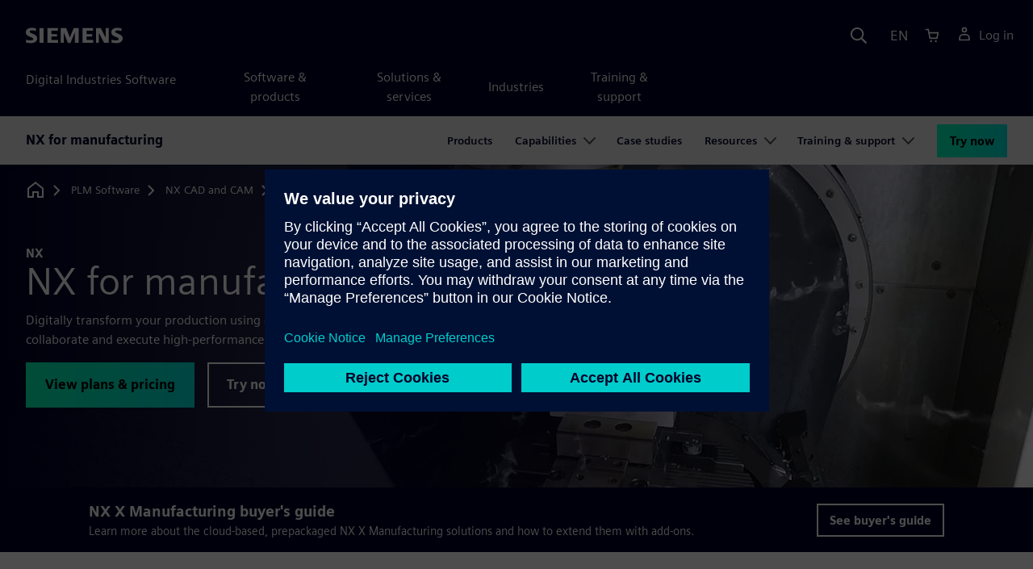

--- FILE ---
content_type: text/html
request_url: https://plm.sw.siemens.com/en-US/nx/manufacturing/
body_size: 11924
content:
<!doctype html>
<html lang="en">
    <head>
        
        <link rel="preconnect" href="https://static.sw.cdn.siemens.com" /><link rel="dns-prefetch" href="https://static.sw.cdn.siemens.com" /><link rel="preconnect" href="https://images.sw.cdn.siemens.com/" /><link rel="dns-prefetch" href="https://images.sw.cdn.siemens.com/" /><link rel="icon" type="image/svg+xml" href="/img/favicon.svg" /><link rel="alternate icon" href="/img/favicon.ico" /><link rel="stylesheet" href="/styles.css" /><link rel="canonical" href="https://plm.sw.siemens.com/en-US/nx/manufacturing/" /><link rel="alternate" href="https://plm.sw.siemens.com/en-US/nx/manufacturing/" hreflang="en" /><link rel="alternate" href="https://plm.sw.siemens.com/es-ES/nx/manufacturing/" hreflang="es" /><link rel="alternate" href="https://plm.sw.siemens.com/pl-PL/nx/manufacturing/" hreflang="pl" /><link rel="alternate" href="https://plm.sw.siemens.com/ja-JP/nx/manufacturing/" hreflang="ja" /><link rel="alternate" href="https://plm.sw.siemens.com/it-IT/nx/manufacturing/" hreflang="it" /><link rel="alternate" href="https://plm.sw.siemens.com/de-DE/nx/manufacturing/" hreflang="de" /><link rel="alternate" href="https://plm.sw.siemens.com/fr-FR/nx/manufacturing/" hreflang="fr" /><link rel="alternate" href="https://plm.sw.siemens.com/cs-CZ/nx/manufacturing/" hreflang="cs" /><link rel="alternate" href="https://plm.sw.siemens.com/zh-CN/nx/manufacturing/" hreflang="zh" /><link rel="alternate" href="https://plm.sw.siemens.com/ko-KR/nx/manufacturing/" hreflang="ko" /><link rel="alternate" href="https://plm.sw.siemens.com/en-US/nx/manufacturing/" hreflang="x-default" /><meta charSet="utf-8" /><meta http-equiv="x-ua-compatible" content="ie=edge" /><meta name="viewport" content="width=device-width, initial-scale=1, shrink-to-fit=no" /><meta name="description" content="Program CNC machine tools, control robots, drive 3D printers, monitor quality and more using one integrated software system for part manufacturing."><meta property="og:type" content="website"><meta property="og:url" content="https://plm.sw.siemens.com/en-US/nx/manufacturing/"><meta property="og:locale" content="en-US"><meta property="og:title" content="NX for manufacturing | Siemens Software"><meta property="og:description" content="Program CNC machine tools, control robots, drive 3D printers, monitor quality and more using one integrated software system for part manufacturing."><meta property="og:site_name" content="Siemens Digital Industries Software"><meta property="og:image" content="//images.ctfassets.net/17si5cpawjzf/1ZmSqSWMsjKlPglaH9Ovev/03f278e2a4bcf4cef044737caa7388e6/nx-manufacturing-3-og-1200x630.jpg"><meta name="twitter:card" content="summary_large_image"><meta name="twitter:site" content="Siemens Digital Industries Software"><meta name="twitter:title" content="NX for manufacturing | Siemens Software"><meta name="twitter:description" content="Program CNC machine tools, control robots, drive 3D printers, monitor quality and more using one integrated software system for part manufacturing."><meta name="twitter:image" content="https://images.ctfassets.net/17si5cpawjzf/26rRjpNKMURWKAJ28QA21A/04430c9a1cac47aa661aad04e274e26f/nx-manufacturing-3-tc-1200x600.jpg"><meta name="twitter:creator" content="@sw.siemens.com"><title>NX for manufacturing | Siemens Software</title>

        <link rel="preload" href="https://static.sw.cdn.siemens.com/digitalexperiences/search/1.x/searchHeaderVital.css" as="style" type="text/css" />
        <link rel="modulepreload" href="https://static.sw.cdn.siemens.com/disw/universal-components/1.x/web/index.js">
        <link rel="preload" href="https://static.sw.cdn.siemens.com/disw/disw-utils/1.x/disw-utils.min.js" as="script" type="text/javascript" />
        <!-- Search Header Styles -->
        <link rel='stylesheet' type="text/css" href='https://static.sw.cdn.siemens.com/digitalexperiences/search/1.x/searchHeaderVital.css'/>
        <!-- Load the universal components module -->  
        <script src="https://static.sw.cdn.siemens.com/disw/disw-utils/1.x/disw-utils.min.js"></script>
        <script>  
            window.disw.init({
                account: { authEnv: 'prod' },
                locales: "en-US,es-ES,pl-PL,ja-JP,it-IT,de-DE,fr-FR,cs-CZ,zh-CN,ko-KR".split(","),
                gtm: {gtmId: 'GTM-NLLSC63', pageId: '1YVGQRuLrNmhAD9tqZsixF'},
                country: { env: 'prod' }, 
                cart: { 
                    env: 'prod',
                    checkout: { enabled: 'true' }, 
                },
                chat: { env: 'prod', pageId: '1YVGQRuLrNmhAD9tqZsixF' },
                localizations: {env: 'prod' },
                context: {
                  pageId: '1YVGQRuLrNmhAD9tqZsixF',
                  site:'plm',
                  slug:'local-nav-plm-nx-for-manufacturing',
                }
            });
        </script>

        <script src="https://static.sw.cdn.siemens.com/disw/universal-components/1.x/web/index.js"></script>
        

        
        
        <script type="module">window.universalComponents.init(["disw-header-v2","disw-footer","disw-local-nav","disw-video","related-resources","disw-live-chat"]);</script>
        
<script type="application/ld+json">
    {
        "@context": "https://schema.org",
        "@type": "BreadcrumbList",
        "itemListElement": [
            
                {
                    "@type": "ListItem",
                    "position": 1,
                    "item": {
                        "name": "PLM Software",
                        "@id": "/en-US/"
                    }
                },
            
                {
                    "@type": "ListItem",
                    "position": 2,
                    "item": {
                        "name": "NX CAD and CAM",
                        "@id": "/en-US/nx/"
                    }
                },
            
                {
                    "@type": "ListItem",
                    "position": 3,
                    "item": {
                        "name": "NX for manufacturing",
                        "@id": ""
                    }
                }
            
        ]
    }
</script>
    </head>
    <body id="body" class="flex-body "><div id='visionSprite'><script>const ajax = new XMLHttpRequest();ajax.open("GET", "https://static.sw.cdn.siemens.com/icons/icons-vision.svg?v=2", true);ajax.send();ajax.onload = function(e) {const div = document.createElement("div");div.innerHTML = ajax.responseText;document.body.insertBefore(div, document.body.childNodes[0]);}</script></div>
        
        <!-- Global Header and navigation -->
        
				
    <div class='headerContainer'>
      <disw-header-v2 locales="true" account="true" cart="true" search="true" scroll="true" theme="dark" searchid="disw-header-search"></disw-header-v2>
      
      <div class="disw-header-search disw-header-search-7 disw-header-search-8 disw-header-search-10" id="disw-header-search" data-locale='en-US'>
      </div>
    </div>
  

        <div id="react-root"></div>

        
        
            
            <div class="flex-content p-y" id="disw_content">
              
	              






    

    <div id="sectionNavigation" class="secNav sectionNavSticky">
        
    <div class="localContainer">
    <disw-local-nav slug="local-nav-plm-nx-for-manufacturing" env="prod" ismt="false" mtdata=""></disw-local-nav>
    </div>
  				       
    </div>







    
        
        <div id="heroComponentWrap">
            
						
<style type="text/css">.hero{z-index:2;position:relative}.hero img{width:100%}.hero .hero-container{position:relative;z-index:2}.hero .hero-content{padding:1rem 0}.hero hr{opacity:1}.hero.hero-product-overview .disw-add-cart-btn{min-height:3.5rem}.hero.hero-product-overview .disw-cart-product-info{flex-wrap:wrap}.hero-dark{background:var(--color-blue-dark)}.hero .disw-breadcrumb{position:absolute;top:.5rem;z-index:3}.video{height:100%;object-fit:cover;width:100%}.heroLogo{height:100px;width:auto!important}@media (max-width:767px){.hero{height:auto!important}}.hero-product-overview{padding:1rem 0}.hero-product-overview .disw-stepper-label{color:#fff!important}.hero-product-overview .helperText{color:#fff!important}.hero-img-container{position:relative;width:100%;padding-top:56.25%}.hero-img{display:block;border:0;object-fit:cover;bottom:0;left:0;position:absolute;top:0;width:100%;height:100%}.hero-content-img{display:none}@media (min-width:48rem){.hero{display:flex;flex-direction:column;justify-content:center;min-height:400px;padding:9rem 0}.hero .hero-content{padding:0;width:50%}.hero .hero-content-img{display:block;position:absolute;left:auto;right:0;bottom:0;top:auto;max-height:600px;width:auto;z-index:2}.hero .hero-img-container,.hero .hero-video-container{height:100%;width:100%;position:absolute;padding-top:0}.hero-sm{min-height:400px;padding:3.75rem 0}.hero-sm .hero-content{padding-top:1rem}.hero-sm .hero-content-img{max-height:400px}.hero-overlay:after{background:linear-gradient(to right,#000028 0,rgba(0,0,40,.75) 40%,rgba(0,0,40,.2) 65%,rgba(255,255,255,0) 100%);content:"";display:block;position:absolute;bottom:0;left:0;right:0;top:0;z-index:1}.hero-light-overlay:after{background:linear-gradient(to right,#fff 0,#fff 40%,rgba(255,255,255,0) 65%,rgba(0,0,40,0) 100%);content:"";display:block;position:absolute;bottom:0;left:0;right:0;top:0;z-index:1}}@keyframes fadeInUp-sm{0%{opacity:0;transform:translate3d(0,50px,0)}100%{opacity:1;transform:none}}</style>
<section class="heroComponent"><div class="hero hero-dark theme-dark hero-overlay hero-sm" style="height:400px"><div class="container"><div class="disw-breadcrumb d-none d-lg-block theme-dark"><ol itemscope="" itemType="https://schema.org/BreadcrumbList"><li class="home" itemProp="itemListElement" itemscope="" itemType="https://schema.org/ListItem"><a class="disw-text-inverse" itemProp="item" href="https://sw.siemens.com"><svg class="disw-icon"><use xlink:href="#icon-home"></use></svg><span itemProp="name" class="disw-visually-hidden">Home</span></a><meta itemProp="position" content="0"/></li><li class="breadcrumb-list" itemProp="itemListElement" itemscope="" itemType="https://schema.org/ListItem"><a class="disw-text-inverse" itemProp="item" href="/en-US/"><span itemProp="name">PLM Software</span></a><meta itemProp="position" content="1"/></li><li class="breadcrumb-list" itemProp="itemListElement" itemscope="" itemType="https://schema.org/ListItem"><a class="disw-text-inverse" itemProp="item" href="/en-US/nx/"><span itemProp="name">NX CAD and CAM</span></a><meta itemProp="position" content="2"/></li><li class="current breadcrumb-list" itemProp="itemListElement" itemscope="" itemType="https://schema.org/ListItem"><span itemProp="name">NX for manufacturing</span><meta itemProp="position" content="3"/></li></ol></div></div><div class="hero-video-container"><video class="video" playsinline="" width="auto" height="auto" autoplay="" muted="" loop=""><source src="https://video.sw.siemens.com/embed/5d163875-8509-4004-b90f-53c1f1d488ef/hd" type="video/mp4"/></video></div><div class="container hero-container"><div class="hero-content"><div class="text-start container p-0 page-heading"><div class="group-focus"><div class="text-start row"><div class="col"><h2 style="line-height:1rem"><strong class="text-kicker">NX</strong></h2><h1><span>NX for manufacturing</span></h1></div></div></div><div class="text-start row"><div id="children" class="col pgDesc"><p>Digitally transform your production using comprehensive software to effectively plan, collaborate and execute high-performance part manufacturing.</p></div></div><div class="text-start row"><div class="col pgCta"><div class="buttonGroupOfTwo "><a tabindex="0" class="btn de-button btn-primary" href="https://plm.sw.siemens.com/en-US/nx/products/compare-nx-x-manufacturing-software-licenses/" target="_self" role="button"><span class="">View plans &amp; pricing</span></a><a tabindex="0" class="btn de-button btn-outline" href="https://trials.sw.siemens.com/en-US/trials/part-manufacturing-cad-cam" target="_self" role="button" data-event="Trial Clicked"><span class="">Try now</span></a></div></div></div></div></div></div></div></section>
        </div>
    







    <div class='theme-group theme-light'><div id='5tt3QdYcoXkgBDLMr2dj32' class='sitesBanner themed-component-wrapper'>
<style type="text/css">.de-banner__text{flex-grow:1}.de-banner__title{font-size:var(--font-size-h4);line-height:var(--line-height);font-weight:700}.de-banner__description p{margin-bottom:0}.de-banner--box.de-banner--dark-blue .de-banner__content{background-color:var(--color-blue-dark)}.de-banner--box.de-banner--gray .de-banner__content{background-color:var(--color-grey-lighter)}.de-banner--box .de-banner__content{padding:var(--spacer)}@media (min-width:48rem){.de-banner--box .de-banner__content{display:flex;align-items:center;gap:var(--spacer)}}@media (min-width:75rem){.de-banner--box .de-banner__content{padding:0;gap:0}}.de-banner--box .de-banner__image-wrapper{margin-bottom:var(--spacer)}@media (min-width:48rem){.de-banner--box .de-banner__image-wrapper{margin-bottom:0}}.de-banner--box .de-banner__image{width:100%;height:auto}@media (min-width:48rem){.de-banner--box .de-banner__image{width:auto;max-width:20rem;max-height:12rem}}@media (min-width:75rem){.de-banner--box .de-banner__text-wrapper{display:flex;flex-grow:1;justify-content:space-between;align-items:center;padding:var(--spacer) calc(var(--spacer) * 2);gap:calc(var(--spacer) * 2)}.de-banner--box .de-banner__text-wrapper:first-child{padding-top:calc(var(--spacer) * 2);padding-bottom:calc(var(--spacer) * 2)}}.de-banner--box .de-banner__title{margin:0 0 var(--spacer-sm)}@media (min-width:34rem) and (max-width:47.9rem){.de-banner--box .de-banner__title{font-size:var(--font-size-h3)}}.de-banner--box .de-banner__description{font-size:var(--font-size-base);margin-bottom:var(--spacer)}@media (min-width:75rem){.de-banner--box .de-banner__description{margin-bottom:var(--spacer-xs)}}@media (max-width:33.9rem){.de-banner--box .de-banner__action .btn{padding:.5rem 1rem;font-size:.9rem;line-height:1.75}}@media (min-width:48rem) and (max-width:74.9rem){.de-banner--box .de-banner__action .btn{padding:.5rem 1rem;font-size:.9rem;line-height:1.75}}.de-banner--mini.de-banner--dark-blue{background-color:var(--color-blue-dark)}.de-banner--mini.de-banner--gray{background-color:var(--color-grey-lighter)}.de-banner--mini .de-banner__content{max-width:66.25rem;margin:0 auto;padding:var(--spacer) 0}@media (min-width:48rem){.de-banner--mini .de-banner__content{display:flex;align-items:center;gap:var(--spacer-md)}}.de-banner--mini .de-banner__image{display:inline-block;max-width:6rem;max-height:4rem;width:auto;height:auto;margin-bottom:var(--spacer-sm)}@media (min-width:48rem){.de-banner--mini .de-banner__image{margin-bottom:0}}@media (min-width:48rem){.de-banner--mini .de-banner__text-wrapper{display:flex;flex-grow:1;justify-content:space-between;align-items:center;gap:var(--spacer-lg)}}.de-banner--mini .de-banner__text{margin-bottom:var(--spacer)}@media (min-width:48rem){.de-banner--mini .de-banner__text{margin-bottom:0}}.de-banner--mini .de-banner__title{margin:0}.de-banner--mini .de-banner__description{font-size:var(--font-size-sm)}</style>
<section class="de-banner de-banner--mini theme-dark de-banner--dark-blue" aria-label="NX X Manufacturing buyer&#x27;s guide"><div class="container"><div class="de-banner__content"><div class="de-banner__text-wrapper"><div class="de-banner__text"><h3 class="de-banner__title">NX X Manufacturing buyer&#x27;s guide</h3><div class="de-banner__description"><p>Learn more about the cloud-based, prepackaged NX X Manufacturing solutions and how to extend them with add-ons.</p></div></div><div class="de-banner__action"><a tabindex="0" class="btn de-button btn-outline btn-sm" href="https://plm.sw.siemens.com/en-US/nx/nx-x-manufacturing-buyers-guide/" target="_self" role="button"><span class="">See buyer&#x27;s guide</span></a></div></div></div></div></section></div><div id='wO380NEFt4mLYtIZemF00' class='sitesCardsContainer themed-component-wrapper'>
<style type="text/css">.has-transition,.hover-transition{transition:all .25s ease-in-out}.hover-bg-transition{transition:background-color .15s ease-in-out}.hover-reveal-item{opacity:0;transition:all ease-in-out .15s;transform:translateY(15px)}.hover-reveal:hover .hover-reveal-item{opacity:1;transform:translateY(0)}.hover-reveal-item-bottom{transition:transform .15s ease-in-out;transform:translateY(100px)}.hover-reveal:hover .hover-reveal-item-bottom{transform:translate(0,0)}.visibility-hover .visibility-hover-hidden{opacity:0;transition:opacity .15s linear}.visibility-hover:focus .visibility-hover-hidden,.visibility-hover:focus-within .visibility-hover-hidden{opacity:1}@media (hover:hover){.visibility-hover:hover .visibility-hover-hidden{opacity:1}}@media (hover:hover){.card-hover{transition:all ease-in-out .15s}.card-hover:hover{box-shadow:0 1px 1px rgba(0,0,0,.07),0 2px 2px rgba(0,0,0,.07),0 4px 4px rgba(0,0,0,.07),0 8px 8px rgba(0,0,0,.07),0 16px 16px rgba(0,0,0,.07);cursor:pointer;transform:translateY(-6px);z-index:2}.card-hover:hover .text-description{color:#222}.card-hover-bg{position:relative}.card-hover-bg::after{content:"";position:absolute;top:0;right:0;left:0;bottom:0;transition:transform .25s;z-index:-1}.card-hover-bg:hover::after{box-shadow:0 1px 1px rgba(0,0,0,.07),0 2px 2px rgba(0,0,0,.07),0 4px 4px rgba(0,0,0,.07),0 8px 8px rgba(0,0,0,.07),0 16px 16px rgba(0,0,0,.07),0 32px 32px rgba(0,0,0,.07);transform:scale(1.1)}.card-hover-bg-white::after{background:#fff}.hover-scale{transition:transform .25s ease-in}.hover-scale:hover{transform:scale(1.2)}.hover-scale-sm:hover{transform:scale(1.1)}}@media (prefers-reduced-motion:reduce){.card-hover,.has-transition,.hover-scale,.hover-transition{transition:none}}.has-transition,.hover-transition{transition:all .25s ease-in-out}.hover-bg-transition{transition:background-color .15s ease-in-out}.hover-reveal-item{opacity:0;transition:all ease-in-out .15s;transform:translateY(15px)}.hover-reveal:hover .hover-reveal-item{opacity:1;transform:translateY(0)}.hover-reveal-item-bottom{transition:transform .15s ease-in-out;transform:translateY(100px)}.hover-reveal:hover .hover-reveal-item-bottom{transform:translate(0,0)}.visibility-hover .visibility-hover-hidden{opacity:0;transition:opacity .15s linear}.visibility-hover:focus .visibility-hover-hidden,.visibility-hover:focus-within .visibility-hover-hidden{opacity:1}@media (hover:hover){.visibility-hover:hover .visibility-hover-hidden{opacity:1}}@media (hover:hover){.card-hover{transition:all ease-in-out .15s}.card-hover:hover{box-shadow:0 1px 1px rgba(0,0,0,.07),0 2px 2px rgba(0,0,0,.07),0 4px 4px rgba(0,0,0,.07),0 8px 8px rgba(0,0,0,.07),0 16px 16px rgba(0,0,0,.07);cursor:pointer;transform:translateY(-6px);z-index:2}.card-hover:hover .text-description{color:#222}.card-hover-bg{position:relative}.card-hover-bg::after{content:"";position:absolute;top:0;right:0;left:0;bottom:0;transition:transform .25s;z-index:-1}.card-hover-bg:hover::after{box-shadow:0 1px 1px rgba(0,0,0,.07),0 2px 2px rgba(0,0,0,.07),0 4px 4px rgba(0,0,0,.07),0 8px 8px rgba(0,0,0,.07),0 16px 16px rgba(0,0,0,.07),0 32px 32px rgba(0,0,0,.07);transform:scale(1.1)}.card-hover-bg-white::after{background:#fff}.hover-scale{transition:transform .25s ease-in}.hover-scale:hover{transform:scale(1.2)}.hover-scale-sm:hover{transform:scale(1.1)}}@media (prefers-reduced-motion:reduce){.card-hover,.has-transition,.hover-scale,.hover-transition{transition:none}}.cards-profile{display:flex;flex-wrap:wrap;gap:2rem;justify-content:center;margin-bottom:2rem}.cards-profile-single-column .card-image-left{width:100%}.de-tab-container--vertical .card-image-left a .card-image-left-wrapper>picture{width:360px}.cards-profile{display:flex;flex-wrap:wrap;gap:2rem;justify-content:center;margin-bottom:2rem}.cards-profile-single-column .card-image-left{width:100%}.de-tab-container--vertical .card-image-left a .card-image-left-wrapper>picture{width:360px}.card-image-left{background-color:#fff;width:calc(50% - 1rem);border:1px solid #d9d9df;height:272px;transition:transform ease-in-out .15s}.card-image-left:has(> a):hover{box-shadow:0 1px 1px rgba(0,0,0,.07),0 2px 2px rgba(0,0,0,.07),0 4px 4px rgba(0,0,0,.07),0 8px 8px rgba(0,0,0,.07),0 16px 16px rgba(0,0,0,.07);cursor:pointer;transform:translateY(-6px);z-index:2}.card-image-left a.card-image-left-link{text-decoration:none!important}.card-image-left a.card-image-left-link:focus,.card-image-left a.card-image-left-link:hover{color:#000028}.card-image-left a.card-image-left-link:focus .card-image-left-title,.card-image-left a.card-image-left-link:hover .card-image-left-title{text-decoration:underline}.card-image-left .card-image-left-wrapper{color:#000028!important;background-color:transparent;display:flex}.card-image-left .card-image-left-wrapper>picture{height:272px;width:180px;margin-left:-1px;margin-top:-1px}.card-image-left .card-image-left-wrapper>picture>img,.card-image-left .card-image-left-wrapper>picture>source{object-fit:cover;height:inherit;width:inherit}.card-image-left .card-image-left-wrapper .card-image-left-content{word-wrap:break-word;hyphens:auto;padding:1rem;flex:1 1}.card-image-left .card-image-left-wrapper .card-image-left-title{word-break:break-word}.card-image-left .card-image-left-wrapper .card-image-left-text{word-break:break-word}@media screen and (max-width:1280px){.card-image-left{width:100%}.card-image-left .card-image-left-wrapper>picture{width:320px}}.cards-profile-single-column-lock-image-size .card-image-left .card-image-left-wrapper>picture{width:180px}@media screen and (max-width:768px){.cards-profile-single-column-lock-image-size .card-image-left .card-image-left-wrapper>picture{width:100%}.card-image-left{width:100%;height:initial}.card-image-left:hover{transform:initial}.card-image-left .card-image-left-wrapper{flex-direction:column}.card-image-left .card-image-left-wrapper>picture{height:initial;width:100%;margin-left:initial;margin-top:initial}.card-image-left .card-image-left-wrapper .card-image-left-content{max-height:initial}}.siemens-cards a{text-decoration:none}.cardsImageLeft{margin-left:auto;margin-right:auto;padding-left:4px;padding-right:0;margin-bottom:var(--grid-gutter-width)}.cardsImageLeft .imageLeft{border-radius:0;border-bottom:1px solid;border-bottom-color:var(--color-grey-light);border-left:1px solid;border-left-color:var(--color-grey-light);border-top:1px solid;border-top-color:var(--color-grey-light)}.featuredContentButton a{font-size:1.5rem}.featuredContentCards{margin-left:0!important;margin-right:0!important}.titlepadding{padding-top:.75rem!important}.cards-col2 .cardsImageLeftDesk{width:47.5%;margin-left:auto;margin-right:auto;padding-left:4px;padding-right:0;margin-bottom:var(--grid-gutter-width)}@media only screen and (min-width:768px){.cards-col2 .cardWrap{height:240px;min-width:440px}.cards-col2 .cardWrapNoLink{height:240px;min-width:440px}.cards-col2 .card-text{display:-webkit-box;-webkit-line-clamp:5;-webkit-box-orient:vertical;overflow:hidden;height:120px}}@media only screen and (max-width:991px){.cards-col2 .cardWrap{margin-bottom:var(--spacer)}.cards-col2 .cardWrapNoLink{margin-bottom:var(--spacer)}}.cards-col2 .cardWrap{color:var(--text-color);border:1px solid var(--color-grey-light);border-radius:0!important}.cards-col2 .cardWrap .tagline p{margin-bottom:var(--spacer-sm);font-weight:600;font-size:var(--font-size-normal);letter-spacing:.02em}.cards-col2 .cardWrap a{text-decoration:none!important;color:var(--text-color);background-color:transparent}.cards-col2 .cardWrap a:focus,.cards-col2 .cardWrap a:hover{color:var(--text-color)}.cards-col2 .cardWrap a:focus .card-title,.cards-col2 .cardWrap a:hover .card-title{text-decoration:underline}.cards-col2 .bottomText{color:var(--color-grey-dark);font-size:var(--font-size-xs)}.cards-col2 .textPos{margin-bottom:3rem}.cards-col2.col-12 a{outline:0!important}.siemens-cards .card{border:1px solid var(--color-grey-light)!important;color:var(--text-color)}.siemens-cards .card h3{color:var(--text-color)!important}.siemens-cards .button-link a{line-height:1.5}.siemens-cards .blogWrap{height:100%}.siemens-cards .blogWrap a{text-decoration:none!important}.siemens-cards .blogWrap .cta{background-color:transparent}.siemens-cards .blogWrapNoLink{height:100%}.siemens-cards .cardImgTop{flex-shrink:0;width:200%;object-fit:cover}.siemens-cards .imageWrapper{position:relative;display:flex;flex-direction:column;flex-shrink:0}.siemens-cards .imageWrapper i{position:absolute;bottom:50%;right:50%;transform:translate(50%,50%);opacity:1}.siemens-cards .subscript{color:var(--color-grey-dark);font-size:var(--font-size-xs)}.cards-container-row{row-gap:2rem}.cards-container-row a{text-decoration:none}.cards-default-centered-cta{width:100%;display:flex;justify-content:center;padding-top:2.5rem}.cards-left-image-centered-cta{width:100%;display:flex;justify-content:center}@media (min-width:48rem){.cards-left-image-centered-cta{padding-top:1.5rem}}@media (min-width:62rem){.cards-left-image-centered-cta{padding-top:2.5rem}}</style>
<section class="cards-defaultBackground"><div class="text-start container section-heading mb-4"><div><div class="text-start row"><div class="col col-md-8"><h2 class="header-focus"><span>How NX for manufacturing can help you</span></h2></div></div></div><div class="text-start row"><div class="col col-md-8"><p>Program, simulate and connect part manufacturing processes using an integrated software system, including CNC machining, robotics, 3D printing and quality inspection operations.</p><p>Empower your team with <a href="https://plm.sw.siemens.com/en-US/nx/products/compare-nx-x-manufacturing-software-licenses/">NX X Manufacturing</a>, the next-generation software-as-a-service (SaaS) solution powered by the cloud.</p></div></div></div><div class="container"><div class="row cards-container-row"><div class="siemens-cards col-md-4"><a href="https://plm.sw.siemens.com/en-US/nx/manufacturing/additive-manufacturing/" target="_self"><div id="G_Additive%20manufacturing" class="card blogWrap rounded-0 card-hover"><div class="imageWrapper"><picture><source type="image/webp"/><picture><source class="cardImgTop lazy" srcSet="https://images.sw.cdn.siemens.com/siemens-disw-assets/public/1XicFfJgNKAJjsayBZjs7X/en-US/Additive-manufacturing-sb-640x360_tcm27-84922.jpg?auto=format%2Ccompress&amp;w=320&amp;h=360&amp;q=60&amp;fit=crop 320w, https://images.sw.cdn.siemens.com/siemens-disw-assets/public/1XicFfJgNKAJjsayBZjs7X/en-US/Additive-manufacturing-sb-640x360_tcm27-84922.jpg?auto=format%2Ccompress&amp;w=640&amp;h=360&amp;q=60&amp;fit=crop 640w, "/><img class="cardImgTop lazy" srcSet="https://images.sw.cdn.siemens.com/siemens-disw-assets/public/1XicFfJgNKAJjsayBZjs7X/en-US/Additive-manufacturing-sb-640x360_tcm27-84922.jpg?auto=format%2Ccompress&amp;w=320&amp;h=360&amp;q=60&amp;fit=crop 320w, https://images.sw.cdn.siemens.com/siemens-disw-assets/public/1XicFfJgNKAJjsayBZjs7X/en-US/Additive-manufacturing-sb-640x360_tcm27-84922.jpg?auto=format%2Ccompress&amp;w=640&amp;h=360&amp;q=60&amp;fit=crop 640w, " src="https://images.sw.cdn.siemens.com/siemens-disw-assets/public/1XicFfJgNKAJjsayBZjs7X/en-US/Additive-manufacturing-sb-640x360_tcm27-84922.jpg?auto=format,compress&amp;w=640&amp;h=360&amp;q=60&amp;fit=crop" alt="Cutaway of a machine part" loading="lazy"/></picture></picture></div><div class="card-body d-flex flex-column p-3"><strong class="text-kicker pb-2 mb-0 text-color">NX</strong><div class="category d-none">all</div><h3 class="pb-4 mb-0">Additive manufacturing</h3><div class="text-black card-text pb-3 mb-0"><div><p>Industrialize additive manufacturing and create revolutionary products using our integrated software. Design, simulate, prepare and print prototypes or parts.</p></div></div><div class="d-flex flex-column justify-content-end h-100"></div></div></div></a></div><div class="siemens-cards col-md-4"><a href="https://plm.sw.siemens.com/en-US/nx/manufacturing/cam-software/" target="_self"><div id="G_CAM%20software" class="card blogWrap rounded-0 card-hover"><div class="imageWrapper"><picture><source type="image/webp"/><picture><source class="cardImgTop lazy" srcSet="https://images.sw.cdn.siemens.com/siemens-disw-assets/public/4Y3PiR46jiYQtu6UbbYLQJ/en-US/nx-manufacturing-feature-640x360.jpg?auto=format%2Ccompress&amp;w=320&amp;h=360&amp;q=60&amp;fit=crop 320w, https://images.sw.cdn.siemens.com/siemens-disw-assets/public/4Y3PiR46jiYQtu6UbbYLQJ/en-US/nx-manufacturing-feature-640x360.jpg?auto=format%2Ccompress&amp;w=640&amp;h=360&amp;q=60&amp;fit=crop 640w, "/><img class="cardImgTop lazy" srcSet="https://images.sw.cdn.siemens.com/siemens-disw-assets/public/4Y3PiR46jiYQtu6UbbYLQJ/en-US/nx-manufacturing-feature-640x360.jpg?auto=format%2Ccompress&amp;w=320&amp;h=360&amp;q=60&amp;fit=crop 320w, https://images.sw.cdn.siemens.com/siemens-disw-assets/public/4Y3PiR46jiYQtu6UbbYLQJ/en-US/nx-manufacturing-feature-640x360.jpg?auto=format%2Ccompress&amp;w=640&amp;h=360&amp;q=60&amp;fit=crop 640w, " src="https://images.sw.cdn.siemens.com/siemens-disw-assets/public/4Y3PiR46jiYQtu6UbbYLQJ/en-US/nx-manufacturing-feature-640x360.jpg?auto=format,compress&amp;w=640&amp;h=360&amp;q=60&amp;fit=crop" alt="3D image of a machine part" loading="lazy"/></picture></picture></div><div class="card-body d-flex flex-column p-3"><strong class="text-kicker pb-2 mb-0 text-color">NX</strong><div class="category d-none">all</div><h3 class="pb-4 mb-0">CAM software</h3><div class="text-black card-text pb-3 mb-0"><div><p>Automate NC programming and reduce machining time. Make better parts using powerful features, such as advanced toolpath technologies and G-code-driven simulation.</p></div></div><div class="d-flex flex-column justify-content-end h-100"></div></div></div></a></div><div class="siemens-cards col-md-4"><a href="https://plm.sw.siemens.com/en-US/nx/manufacturing/cad-cam-nc-programming/" target="_self"><div id="G_CAD%20for%20NC%20programming" class="card blogWrap rounded-0 card-hover"><div class="imageWrapper"><picture><source type="image/webp"/><picture><source class="cardImgTop lazy" srcSet="https://images.sw.cdn.siemens.com/siemens-disw-assets/public/6ezaRNg2nV6OuwFO7OqDti/en-US/nx-cam-design-for-nc-programming-feature-640x360.jpg?auto=format%2Ccompress&amp;w=320&amp;h=360&amp;q=60&amp;fit=crop 320w, https://images.sw.cdn.siemens.com/siemens-disw-assets/public/6ezaRNg2nV6OuwFO7OqDti/en-US/nx-cam-design-for-nc-programming-feature-640x360.jpg?auto=format%2Ccompress&amp;w=640&amp;h=360&amp;q=60&amp;fit=crop 640w, "/><img class="cardImgTop lazy" srcSet="https://images.sw.cdn.siemens.com/siemens-disw-assets/public/6ezaRNg2nV6OuwFO7OqDti/en-US/nx-cam-design-for-nc-programming-feature-640x360.jpg?auto=format%2Ccompress&amp;w=320&amp;h=360&amp;q=60&amp;fit=crop 320w, https://images.sw.cdn.siemens.com/siemens-disw-assets/public/6ezaRNg2nV6OuwFO7OqDti/en-US/nx-cam-design-for-nc-programming-feature-640x360.jpg?auto=format%2Ccompress&amp;w=640&amp;h=360&amp;q=60&amp;fit=crop 640w, " src="https://images.sw.cdn.siemens.com/siemens-disw-assets/public/6ezaRNg2nV6OuwFO7OqDti/en-US/nx-cam-design-for-nc-programming-feature-640x360.jpg?auto=format,compress&amp;w=640&amp;h=360&amp;q=60&amp;fit=crop" alt="3D graphic of a machine part with measurement lines" loading="lazy"/></picture></picture></div><div class="card-body d-flex flex-column p-3"><strong class="text-kicker pb-2 mb-0 text-color">NX</strong><div class="category d-none">all</div><h3 class="pb-4 mb-0">CAD for NC programming</h3><div class="text-black card-text pb-3 mb-0"><div><p>Quickly prepare 3D part models for NC programming and create complete machine setups with comprehensive design and assembly tools.</p></div></div><div class="d-flex flex-column justify-content-end h-100"></div></div></div></a></div></div></div></section></div><div id='6WlLydnWX3KnusC2aupK0u' class='sitesCardsContainer themed-component-wrapper'>
<style type="text/css">.has-transition,.hover-transition{transition:all .25s ease-in-out}.hover-bg-transition{transition:background-color .15s ease-in-out}.hover-reveal-item{opacity:0;transition:all ease-in-out .15s;transform:translateY(15px)}.hover-reveal:hover .hover-reveal-item{opacity:1;transform:translateY(0)}.hover-reveal-item-bottom{transition:transform .15s ease-in-out;transform:translateY(100px)}.hover-reveal:hover .hover-reveal-item-bottom{transform:translate(0,0)}.visibility-hover .visibility-hover-hidden{opacity:0;transition:opacity .15s linear}.visibility-hover:focus .visibility-hover-hidden,.visibility-hover:focus-within .visibility-hover-hidden{opacity:1}@media (hover:hover){.visibility-hover:hover .visibility-hover-hidden{opacity:1}}@media (hover:hover){.card-hover{transition:all ease-in-out .15s}.card-hover:hover{box-shadow:0 1px 1px rgba(0,0,0,.07),0 2px 2px rgba(0,0,0,.07),0 4px 4px rgba(0,0,0,.07),0 8px 8px rgba(0,0,0,.07),0 16px 16px rgba(0,0,0,.07);cursor:pointer;transform:translateY(-6px);z-index:2}.card-hover:hover .text-description{color:#222}.card-hover-bg{position:relative}.card-hover-bg::after{content:"";position:absolute;top:0;right:0;left:0;bottom:0;transition:transform .25s;z-index:-1}.card-hover-bg:hover::after{box-shadow:0 1px 1px rgba(0,0,0,.07),0 2px 2px rgba(0,0,0,.07),0 4px 4px rgba(0,0,0,.07),0 8px 8px rgba(0,0,0,.07),0 16px 16px rgba(0,0,0,.07),0 32px 32px rgba(0,0,0,.07);transform:scale(1.1)}.card-hover-bg-white::after{background:#fff}.hover-scale{transition:transform .25s ease-in}.hover-scale:hover{transform:scale(1.2)}.hover-scale-sm:hover{transform:scale(1.1)}}@media (prefers-reduced-motion:reduce){.card-hover,.has-transition,.hover-scale,.hover-transition{transition:none}}.has-transition,.hover-transition{transition:all .25s ease-in-out}.hover-bg-transition{transition:background-color .15s ease-in-out}.hover-reveal-item{opacity:0;transition:all ease-in-out .15s;transform:translateY(15px)}.hover-reveal:hover .hover-reveal-item{opacity:1;transform:translateY(0)}.hover-reveal-item-bottom{transition:transform .15s ease-in-out;transform:translateY(100px)}.hover-reveal:hover .hover-reveal-item-bottom{transform:translate(0,0)}.visibility-hover .visibility-hover-hidden{opacity:0;transition:opacity .15s linear}.visibility-hover:focus .visibility-hover-hidden,.visibility-hover:focus-within .visibility-hover-hidden{opacity:1}@media (hover:hover){.visibility-hover:hover .visibility-hover-hidden{opacity:1}}@media (hover:hover){.card-hover{transition:all ease-in-out .15s}.card-hover:hover{box-shadow:0 1px 1px rgba(0,0,0,.07),0 2px 2px rgba(0,0,0,.07),0 4px 4px rgba(0,0,0,.07),0 8px 8px rgba(0,0,0,.07),0 16px 16px rgba(0,0,0,.07);cursor:pointer;transform:translateY(-6px);z-index:2}.card-hover:hover .text-description{color:#222}.card-hover-bg{position:relative}.card-hover-bg::after{content:"";position:absolute;top:0;right:0;left:0;bottom:0;transition:transform .25s;z-index:-1}.card-hover-bg:hover::after{box-shadow:0 1px 1px rgba(0,0,0,.07),0 2px 2px rgba(0,0,0,.07),0 4px 4px rgba(0,0,0,.07),0 8px 8px rgba(0,0,0,.07),0 16px 16px rgba(0,0,0,.07),0 32px 32px rgba(0,0,0,.07);transform:scale(1.1)}.card-hover-bg-white::after{background:#fff}.hover-scale{transition:transform .25s ease-in}.hover-scale:hover{transform:scale(1.2)}.hover-scale-sm:hover{transform:scale(1.1)}}@media (prefers-reduced-motion:reduce){.card-hover,.has-transition,.hover-scale,.hover-transition{transition:none}}.cards-profile{display:flex;flex-wrap:wrap;gap:2rem;justify-content:center;margin-bottom:2rem}.cards-profile-single-column .card-image-left{width:100%}.de-tab-container--vertical .card-image-left a .card-image-left-wrapper>picture{width:360px}.cards-profile{display:flex;flex-wrap:wrap;gap:2rem;justify-content:center;margin-bottom:2rem}.cards-profile-single-column .card-image-left{width:100%}.de-tab-container--vertical .card-image-left a .card-image-left-wrapper>picture{width:360px}.card-image-left{background-color:#fff;width:calc(50% - 1rem);border:1px solid #d9d9df;height:272px;transition:transform ease-in-out .15s}.card-image-left:has(> a):hover{box-shadow:0 1px 1px rgba(0,0,0,.07),0 2px 2px rgba(0,0,0,.07),0 4px 4px rgba(0,0,0,.07),0 8px 8px rgba(0,0,0,.07),0 16px 16px rgba(0,0,0,.07);cursor:pointer;transform:translateY(-6px);z-index:2}.card-image-left a.card-image-left-link{text-decoration:none!important}.card-image-left a.card-image-left-link:focus,.card-image-left a.card-image-left-link:hover{color:#000028}.card-image-left a.card-image-left-link:focus .card-image-left-title,.card-image-left a.card-image-left-link:hover .card-image-left-title{text-decoration:underline}.card-image-left .card-image-left-wrapper{color:#000028!important;background-color:transparent;display:flex}.card-image-left .card-image-left-wrapper>picture{height:272px;width:180px;margin-left:-1px;margin-top:-1px}.card-image-left .card-image-left-wrapper>picture>img,.card-image-left .card-image-left-wrapper>picture>source{object-fit:cover;height:inherit;width:inherit}.card-image-left .card-image-left-wrapper .card-image-left-content{word-wrap:break-word;hyphens:auto;padding:1rem;flex:1 1}.card-image-left .card-image-left-wrapper .card-image-left-title{word-break:break-word}.card-image-left .card-image-left-wrapper .card-image-left-text{word-break:break-word}@media screen and (max-width:1280px){.card-image-left{width:100%}.card-image-left .card-image-left-wrapper>picture{width:320px}}.cards-profile-single-column-lock-image-size .card-image-left .card-image-left-wrapper>picture{width:180px}@media screen and (max-width:768px){.cards-profile-single-column-lock-image-size .card-image-left .card-image-left-wrapper>picture{width:100%}.card-image-left{width:100%;height:initial}.card-image-left:hover{transform:initial}.card-image-left .card-image-left-wrapper{flex-direction:column}.card-image-left .card-image-left-wrapper>picture{height:initial;width:100%;margin-left:initial;margin-top:initial}.card-image-left .card-image-left-wrapper .card-image-left-content{max-height:initial}}.siemens-cards a{text-decoration:none}.cardsImageLeft{margin-left:auto;margin-right:auto;padding-left:4px;padding-right:0;margin-bottom:var(--grid-gutter-width)}.cardsImageLeft .imageLeft{border-radius:0;border-bottom:1px solid;border-bottom-color:var(--color-grey-light);border-left:1px solid;border-left-color:var(--color-grey-light);border-top:1px solid;border-top-color:var(--color-grey-light)}.featuredContentButton a{font-size:1.5rem}.featuredContentCards{margin-left:0!important;margin-right:0!important}.titlepadding{padding-top:.75rem!important}.cards-col2 .cardsImageLeftDesk{width:47.5%;margin-left:auto;margin-right:auto;padding-left:4px;padding-right:0;margin-bottom:var(--grid-gutter-width)}@media only screen and (min-width:768px){.cards-col2 .cardWrap{height:240px;min-width:440px}.cards-col2 .cardWrapNoLink{height:240px;min-width:440px}.cards-col2 .card-text{display:-webkit-box;-webkit-line-clamp:5;-webkit-box-orient:vertical;overflow:hidden;height:120px}}@media only screen and (max-width:991px){.cards-col2 .cardWrap{margin-bottom:var(--spacer)}.cards-col2 .cardWrapNoLink{margin-bottom:var(--spacer)}}.cards-col2 .cardWrap{color:var(--text-color);border:1px solid var(--color-grey-light);border-radius:0!important}.cards-col2 .cardWrap .tagline p{margin-bottom:var(--spacer-sm);font-weight:600;font-size:var(--font-size-normal);letter-spacing:.02em}.cards-col2 .cardWrap a{text-decoration:none!important;color:var(--text-color);background-color:transparent}.cards-col2 .cardWrap a:focus,.cards-col2 .cardWrap a:hover{color:var(--text-color)}.cards-col2 .cardWrap a:focus .card-title,.cards-col2 .cardWrap a:hover .card-title{text-decoration:underline}.cards-col2 .bottomText{color:var(--color-grey-dark);font-size:var(--font-size-xs)}.cards-col2 .textPos{margin-bottom:3rem}.cards-col2.col-12 a{outline:0!important}.siemens-cards .card{border:1px solid var(--color-grey-light)!important;color:var(--text-color)}.siemens-cards .card h3{color:var(--text-color)!important}.siemens-cards .button-link a{line-height:1.5}.siemens-cards .blogWrap{height:100%}.siemens-cards .blogWrap a{text-decoration:none!important}.siemens-cards .blogWrap .cta{background-color:transparent}.siemens-cards .blogWrapNoLink{height:100%}.siemens-cards .cardImgTop{flex-shrink:0;width:200%;object-fit:cover}.siemens-cards .imageWrapper{position:relative;display:flex;flex-direction:column;flex-shrink:0}.siemens-cards .imageWrapper i{position:absolute;bottom:50%;right:50%;transform:translate(50%,50%);opacity:1}.siemens-cards .subscript{color:var(--color-grey-dark);font-size:var(--font-size-xs)}.cards-container-row{row-gap:2rem}.cards-container-row a{text-decoration:none}.cards-default-centered-cta{width:100%;display:flex;justify-content:center;padding-top:2.5rem}.cards-left-image-centered-cta{width:100%;display:flex;justify-content:center}@media (min-width:48rem){.cards-left-image-centered-cta{padding-top:1.5rem}}@media (min-width:62rem){.cards-left-image-centered-cta{padding-top:2.5rem}}</style>
<section class="cards-defaultBackground"><div class="container"><div class="row cards-container-row"><div class="siemens-cards col-md-4"><a href="https://plm.sw.siemens.com/en-US/nx/manufacturing/part-quality-control/" target="_self"><div id="G_Part%20quality%20control" class="card blogWrap rounded-0 card-hover"><div class="imageWrapper"><picture><source type="image/webp"/><picture><source class="cardImgTop lazy" srcSet="https://images.sw.cdn.siemens.com/siemens-disw-assets/public/1D0L9Ui1XkS593Mqp1PeJs/en-US/quality-control-feature-640x360.jpg?auto=format%2Ccompress&amp;w=320&amp;h=360&amp;q=60&amp;fit=crop 320w, https://images.sw.cdn.siemens.com/siemens-disw-assets/public/1D0L9Ui1XkS593Mqp1PeJs/en-US/quality-control-feature-640x360.jpg?auto=format%2Ccompress&amp;w=640&amp;h=360&amp;q=60&amp;fit=crop 640w, "/><img class="cardImgTop lazy" srcSet="https://images.sw.cdn.siemens.com/siemens-disw-assets/public/1D0L9Ui1XkS593Mqp1PeJs/en-US/quality-control-feature-640x360.jpg?auto=format%2Ccompress&amp;w=320&amp;h=360&amp;q=60&amp;fit=crop 320w, https://images.sw.cdn.siemens.com/siemens-disw-assets/public/1D0L9Ui1XkS593Mqp1PeJs/en-US/quality-control-feature-640x360.jpg?auto=format%2Ccompress&amp;w=640&amp;h=360&amp;q=60&amp;fit=crop 640w, " src="https://images.sw.cdn.siemens.com/siemens-disw-assets/public/1D0L9Ui1XkS593Mqp1PeJs/en-US/quality-control-feature-640x360.jpg?auto=format,compress&amp;w=640&amp;h=360&amp;q=60&amp;fit=crop" alt="A 3D measurement probe" loading="lazy"/></picture></picture></div><div class="card-body d-flex flex-column p-3"><strong class="text-kicker pb-2 mb-0 text-color">NX</strong><div class="category d-none">all</div><h3 class="pb-4 mb-0">Part quality control</h3><div class="text-black card-text pb-3 mb-0"><div><p>Validate part quality using a closed-loop solution that connects coordinate measuring machines (CMM) inspection programming, execution and measured data analysis to meet quality demands.</p></div></div><div class="d-flex flex-column justify-content-end h-100"></div></div></div></a></div><div class="siemens-cards col-md-4"><a href="https://plm.sw.siemens.com/en-US/nx/manufacturing/robotic-machining-programming/" target="_self"><div id="G_Robotic%20programming" class="card blogWrap rounded-0 card-hover"><div class="imageWrapper"><picture><source type="image/webp"/><picture><source class="cardImgTop lazy" srcSet="https://images.sw.cdn.siemens.com/siemens-disw-assets/public/4g6C4fGxF6txz0EzQLRbo0/en-US/robotics-nx-cam-feature-640x360.jpg?auto=format%2Ccompress&amp;w=320&amp;h=360&amp;q=60&amp;fit=crop 320w, https://images.sw.cdn.siemens.com/siemens-disw-assets/public/4g6C4fGxF6txz0EzQLRbo0/en-US/robotics-nx-cam-feature-640x360.jpg?auto=format%2Ccompress&amp;w=640&amp;h=360&amp;q=60&amp;fit=crop 640w, "/><img class="cardImgTop lazy" srcSet="https://images.sw.cdn.siemens.com/siemens-disw-assets/public/4g6C4fGxF6txz0EzQLRbo0/en-US/robotics-nx-cam-feature-640x360.jpg?auto=format%2Ccompress&amp;w=320&amp;h=360&amp;q=60&amp;fit=crop 320w, https://images.sw.cdn.siemens.com/siemens-disw-assets/public/4g6C4fGxF6txz0EzQLRbo0/en-US/robotics-nx-cam-feature-640x360.jpg?auto=format%2Ccompress&amp;w=640&amp;h=360&amp;q=60&amp;fit=crop 640w, " src="https://images.sw.cdn.siemens.com/siemens-disw-assets/public/4g6C4fGxF6txz0EzQLRbo0/en-US/robotics-nx-cam-feature-640x360.jpg?auto=format,compress&amp;w=640&amp;h=360&amp;q=60&amp;fit=crop" alt="3D image of a robotic arm" loading="lazy"/></picture></picture></div><div class="card-body d-flex flex-column p-3"><strong class="text-kicker pb-2 mb-0 text-color">NX</strong><div class="category d-none">all</div><h3 class="pb-4 mb-0">Robotic programming</h3><div class="text-black card-text pb-3 mb-0"><div><p>Program and simulate robots to perform precise CNC machining and pick-and-place operations to expand automation, modernize machining and improve productivity.</p></div></div><div class="d-flex flex-column justify-content-end h-100"></div></div></div></a></div><div class="siemens-cards col-md-4"><a href="https://plm.sw.siemens.com/en-US/nx/manufacturing/tooling-fixture-design/" target="_self"><div id="G_Tooling%20and%20fixture%20design" class="card blogWrap rounded-0 card-hover"><div class="imageWrapper"><picture><source type="image/webp"/><picture><source class="cardImgTop lazy" srcSet="https://images.sw.cdn.siemens.com/siemens-disw-assets/public/vCrzq4zBeFTPhhxk1Qr9R/en-US/tooling-and-fixture-design-feature-640x360.jpg?auto=format%2Ccompress&amp;w=320&amp;h=360&amp;q=60&amp;fit=crop 320w, https://images.sw.cdn.siemens.com/siemens-disw-assets/public/vCrzq4zBeFTPhhxk1Qr9R/en-US/tooling-and-fixture-design-feature-640x360.jpg?auto=format%2Ccompress&amp;w=640&amp;h=360&amp;q=60&amp;fit=crop 640w, "/><img class="cardImgTop lazy" srcSet="https://images.sw.cdn.siemens.com/siemens-disw-assets/public/vCrzq4zBeFTPhhxk1Qr9R/en-US/tooling-and-fixture-design-feature-640x360.jpg?auto=format%2Ccompress&amp;w=320&amp;h=360&amp;q=60&amp;fit=crop 320w, https://images.sw.cdn.siemens.com/siemens-disw-assets/public/vCrzq4zBeFTPhhxk1Qr9R/en-US/tooling-and-fixture-design-feature-640x360.jpg?auto=format%2Ccompress&amp;w=640&amp;h=360&amp;q=60&amp;fit=crop 640w, " src="https://images.sw.cdn.siemens.com/siemens-disw-assets/public/vCrzq4zBeFTPhhxk1Qr9R/en-US/tooling-and-fixture-design-feature-640x360.jpg?auto=format,compress&amp;w=640&amp;h=360&amp;q=60&amp;fit=crop" alt="A collection of manufacturing tools" loading="lazy"/></picture></picture></div><div class="card-body d-flex flex-column p-3"><strong class="text-kicker pb-2 mb-0 text-color">NX</strong><div class="category d-none">all</div><h3 class="pb-4 mb-0">Tooling and fixture design</h3><div class="text-black card-text pb-3 mb-0"><div><p>Automate the design of associative molds, progressive and stamping dies, and fixtures using process-based design applications.</p></div></div><div class="d-flex flex-column justify-content-end h-100"></div></div></div></a></div><div class="siemens-cards col-md-4"><a href="https://plm.sw.siemens.com/en-US/nx/manufacturing/line-designer-x/" target="_self"><div id="G_Production%20line%20planning" class="card blogWrap rounded-0 card-hover"><div class="imageWrapper"><picture><source type="image/webp"/><picture><source class="cardImgTop lazy" srcSet="https://images.sw.cdn.siemens.com/siemens-disw-assets/public/uNd8HxOQR0XTg7w7CcdR3/en-US/nx-manufacturing-production-line-planning-2-feature-640x360.jpg?auto=format%2Ccompress&amp;w=320&amp;h=360&amp;q=60&amp;fit=crop 320w, https://images.sw.cdn.siemens.com/siemens-disw-assets/public/uNd8HxOQR0XTg7w7CcdR3/en-US/nx-manufacturing-production-line-planning-2-feature-640x360.jpg?auto=format%2Ccompress&amp;w=640&amp;h=360&amp;q=60&amp;fit=crop 640w, "/><img class="cardImgTop lazy" srcSet="https://images.sw.cdn.siemens.com/siemens-disw-assets/public/uNd8HxOQR0XTg7w7CcdR3/en-US/nx-manufacturing-production-line-planning-2-feature-640x360.jpg?auto=format%2Ccompress&amp;w=320&amp;h=360&amp;q=60&amp;fit=crop 320w, https://images.sw.cdn.siemens.com/siemens-disw-assets/public/uNd8HxOQR0XTg7w7CcdR3/en-US/nx-manufacturing-production-line-planning-2-feature-640x360.jpg?auto=format%2Ccompress&amp;w=640&amp;h=360&amp;q=60&amp;fit=crop 640w, " src="https://images.sw.cdn.siemens.com/siemens-disw-assets/public/uNd8HxOQR0XTg7w7CcdR3/en-US/nx-manufacturing-production-line-planning-2-feature-640x360.jpg?auto=format,compress&amp;w=640&amp;h=360&amp;q=60&amp;fit=crop" alt="nx-manufacturing-production-line-planning-feature-640x360" loading="lazy"/></picture></picture></div><div class="card-body d-flex flex-column p-3"><strong class="text-kicker pb-2 mb-0 text-color">NX</strong><div class="category d-none">all</div><h3 class="pb-4 mb-0">Production line planning</h3><div class="text-black card-text pb-3 mb-0"><div><p>Integrate engineering, automation and controls with higher consistency to perform faster and more effective production line planning for optimized production.</p></div></div><div class="d-flex flex-column justify-content-end h-100"></div></div></div></a></div><div class="siemens-cards col-md-4"><a href="https://plm.sw.siemens.com/en-US/teamcenter/solutions/manufacturing-process-planning-data-management/" target="_self"><div id="G_Data%20and%20process%20management" class="card blogWrap rounded-0 card-hover"><div class="imageWrapper"><picture><source type="image/webp"/><picture><source class="cardImgTop lazy" srcSet="https://images.sw.cdn.siemens.com/siemens-disw-assets/public/m0yJtXwzSZHHhYNfZ0Ecn/en-US/manufacturing-process-management-feature-640x360.jpg?auto=format%2Ccompress&amp;w=320&amp;h=360&amp;q=60&amp;fit=crop 320w, https://images.sw.cdn.siemens.com/siemens-disw-assets/public/m0yJtXwzSZHHhYNfZ0Ecn/en-US/manufacturing-process-management-feature-640x360.jpg?auto=format%2Ccompress&amp;w=640&amp;h=360&amp;q=60&amp;fit=crop 640w, "/><img class="cardImgTop lazy" srcSet="https://images.sw.cdn.siemens.com/siemens-disw-assets/public/m0yJtXwzSZHHhYNfZ0Ecn/en-US/manufacturing-process-management-feature-640x360.jpg?auto=format%2Ccompress&amp;w=320&amp;h=360&amp;q=60&amp;fit=crop 320w, https://images.sw.cdn.siemens.com/siemens-disw-assets/public/m0yJtXwzSZHHhYNfZ0Ecn/en-US/manufacturing-process-management-feature-640x360.jpg?auto=format%2Ccompress&amp;w=640&amp;h=360&amp;q=60&amp;fit=crop 640w, " src="https://images.sw.cdn.siemens.com/siemens-disw-assets/public/m0yJtXwzSZHHhYNfZ0Ecn/en-US/manufacturing-process-management-feature-640x360.jpg?auto=format,compress&amp;w=640&amp;h=360&amp;q=60&amp;fit=crop" alt="A woman works on a manufacturing process management program on a tablet" loading="lazy"/></picture></picture></div><div class="card-body d-flex flex-column p-3"><strong class="text-kicker pb-2 mb-0 text-color">TEAMCENTER</strong><div class="category d-none">all</div><h3 class="pb-4 mb-0">Data and process management</h3><div class="text-black card-text pb-3 mb-0"><div><p>Connect engineering and the shop floor using a single source of manufacturing data for more efficient production of high-quality parts.</p></div></div><div class="d-flex flex-column justify-content-end h-100"></div></div></div></a></div></div></div></section></div><div id='7IJdZSwf20og42fwDibKzy' class='sitesBanner themed-component-wrapper'>
<style type="text/css">.de-banner__text{flex-grow:1}.de-banner__title{font-size:var(--font-size-h4);line-height:var(--line-height);font-weight:700}.de-banner__description p{margin-bottom:0}.de-banner--box.de-banner--dark-blue .de-banner__content{background-color:var(--color-blue-dark)}.de-banner--box.de-banner--gray .de-banner__content{background-color:var(--color-grey-lighter)}.de-banner--box .de-banner__content{padding:var(--spacer)}@media (min-width:48rem){.de-banner--box .de-banner__content{display:flex;align-items:center;gap:var(--spacer)}}@media (min-width:75rem){.de-banner--box .de-banner__content{padding:0;gap:0}}.de-banner--box .de-banner__image-wrapper{margin-bottom:var(--spacer)}@media (min-width:48rem){.de-banner--box .de-banner__image-wrapper{margin-bottom:0}}.de-banner--box .de-banner__image{width:100%;height:auto}@media (min-width:48rem){.de-banner--box .de-banner__image{width:auto;max-width:20rem;max-height:12rem}}@media (min-width:75rem){.de-banner--box .de-banner__text-wrapper{display:flex;flex-grow:1;justify-content:space-between;align-items:center;padding:var(--spacer) calc(var(--spacer) * 2);gap:calc(var(--spacer) * 2)}.de-banner--box .de-banner__text-wrapper:first-child{padding-top:calc(var(--spacer) * 2);padding-bottom:calc(var(--spacer) * 2)}}.de-banner--box .de-banner__title{margin:0 0 var(--spacer-sm)}@media (min-width:34rem) and (max-width:47.9rem){.de-banner--box .de-banner__title{font-size:var(--font-size-h3)}}.de-banner--box .de-banner__description{font-size:var(--font-size-base);margin-bottom:var(--spacer)}@media (min-width:75rem){.de-banner--box .de-banner__description{margin-bottom:var(--spacer-xs)}}@media (max-width:33.9rem){.de-banner--box .de-banner__action .btn{padding:.5rem 1rem;font-size:.9rem;line-height:1.75}}@media (min-width:48rem) and (max-width:74.9rem){.de-banner--box .de-banner__action .btn{padding:.5rem 1rem;font-size:.9rem;line-height:1.75}}.de-banner--mini.de-banner--dark-blue{background-color:var(--color-blue-dark)}.de-banner--mini.de-banner--gray{background-color:var(--color-grey-lighter)}.de-banner--mini .de-banner__content{max-width:66.25rem;margin:0 auto;padding:var(--spacer) 0}@media (min-width:48rem){.de-banner--mini .de-banner__content{display:flex;align-items:center;gap:var(--spacer-md)}}.de-banner--mini .de-banner__image{display:inline-block;max-width:6rem;max-height:4rem;width:auto;height:auto;margin-bottom:var(--spacer-sm)}@media (min-width:48rem){.de-banner--mini .de-banner__image{margin-bottom:0}}@media (min-width:48rem){.de-banner--mini .de-banner__text-wrapper{display:flex;flex-grow:1;justify-content:space-between;align-items:center;gap:var(--spacer-lg)}}.de-banner--mini .de-banner__text{margin-bottom:var(--spacer)}@media (min-width:48rem){.de-banner--mini .de-banner__text{margin-bottom:0}}.de-banner--mini .de-banner__title{margin:0}.de-banner--mini .de-banner__description{font-size:var(--font-size-sm)}</style>
<section class="de-banner de-banner--mini theme-dark de-banner--dark-blue" aria-label="The CAM software category leader "><div class="container"><div class="de-banner__content"><div class="de-banner__text-wrapper"><div class="de-banner__text"><h3 class="de-banner__title">The CAM software category leader </h3><div class="de-banner__description"><p>G2, the largest peer-review site has ranked NX CAM as #1 CAM software. Check out why our users love NX CAM. </p></div></div><div class="de-banner__action"><a tabindex="0" class="btn de-button btn-outline btn-sm" href="https://blogs.sw.siemens.com/nx-manufacturing/nx-cam-ranked-as-1-cam-software-on-g2/" target="_self" role="button"><span class="">Explore reviews </span></a></div></div></div></div></section></div><div id='3gpinmrUWRuT3NxVMt9RZP' class='sitesPromo themed-component-wrapper'>
<style type="text/css">@media screen and (min-width:760px){.bgAlt:nth-child(odd),.promoResourcebgAlt:nth-child(odd){background-color:var(--color-grey-lighter);color:var(--color-blue-dark)}.bgAlt:nth-child(odd) .row,.promoResourcebgAlt:nth-child(odd) .row{align-items:center}.bgAlt:nth-child(2n+2),.promoResourcebgAlt:nth-child(2n+2){background-color:var(--color-white);color:var(--color-blue-dark)}.bgAlt:nth-child(2n+2) .row,.promoResourcebgAlt:nth-child(2n+2) .row{align-items:center}.promo .row{align-items:center}.promo .order{order:1}.promo .promoImage{order:2}.promoAlt .row{align-items:center}.promoAlt .order{order:2}.promoAlt .promoImage{order:1}.list-align ol,.list-align ul{margin-left:-2rem}.img-center div{margin-left:-1.6rem}}@media screen and (min-width:320px){.bgAlt:nth-child(odd),.promoResourcebgAlt:nth-child(odd){background-color:var(--color-grey-lighter);color:var(--color-blue-dark)}.bgAlt:nth-child(2n+2),.promoResourcebgAlt:nth-child(2n+2){background-color:var(--color-white);color:var(--color-blue-dark)}.promoAlt .promoImage{text-align:center}.promo .promoImage{text-align:center}.list-align ol,.list-align ul{margin-left:0}.img-center div{margin-left:-.8rem;margin-right:-2.4rem}}.promo-section .promo-centered-button{width:100%;display:flex;justify-content:center;margin-top:2.5rem;margin-bottom:5rem}</style>
<is-land on:visible><section class="promo-section" data-reactroot=""><div id="promoAlternateBG"></div></section><template data-island><script type="module" src="/lib/helpers/esm/index.module.js"></script><disw-hydrate component="Promo" props='{"items":[],"resource":{"mode":"selected","ids":["1zu1DmEX2LCi78EyWyGr8B"],"query":{"verboseLocalization":true,"filters":[{"field":"collection","values":["resource"],"operator":"OR"}],"postFilters":[{"field":"components.id","values":[],"operator":"OR"}],"sorts":[{"field":"publishedDate","order":"desc"}],"q":"The digital machine shop: maximize production speed with CAD/CAM integration"},"idsQuery":{"verboseLocalization":true,"size":1,"filters":[{"field":"collection","values":["resource"],"operator":"OR"},{"field":"id","values":["1zu1DmEX2LCi78EyWyGr8B"],"operator":"OR"}]},"selectedProductsHierarchy":null},"env":"master","url":"/en-US/nx/manufacturing/","locale":"en-US","localizationData":{"ctaButtonExplore":"Explore","ctaButtonPlay":"Play","ctaButtonRead":"Read","ctaButtonTryNow":"Try Now","ctaButtonView":"View","ctaButtonWatch":"Watch"}}' container=3gpinmrUWRuT3NxVMt9RZP></disw-hydrate></template></is-land></div><div id='ODVFDSza8zuipxvwXSQ1A' class='sitesCustomerStoryContainer themed-component-wrapper'><section><div class=""><div class="text-start container section-heading mb-4"><div class="group-focus"><div class="text-start "><div class="col col-md-8"><strong class="text-kicker">Case study</strong><h2><span>Lightway</span></h2></div></div></div></div><div class="container"><div class="row align-items-center"><div id="video-section" class="col-md-8 col-xs-12"><div class="positive-relative ratio ratio-16x9"><div class=""><div class="p-0 col-sm-12 m-auto ratio ratio-16x9"><disw-video videoid="b27b8bff-b186-4a40-b5a9-91e489e8ca67" locale="en-US" autoplay="false"></disw-video></div></div></div></div><div id="content-right-of-video-section" class="col-md-4 col-xs-12 mt-4 m-sm-auto"><div class="customerInfo"><strong class="text-kicker customerInfo-sectionTitle mb-0">Case study</strong><h3 class="mt-2 mb-0 customerInfo-title">From additive manufacturing to machining</h3><p class="company-stats-li mt-2 mb-0"><b class="text-600 me-1 company-stats-label">Company:</b>Lightway</p><p class="company-stats-li mt-2 mb-0"><b class="text-600 me-1 company-stats-label">Location:</b>Niederzissen, Germany</p><p class="company-stats-li mt-2 mb-0"><b class="text-600 me-1 company-stats-label">Siemens Software:</b><a tabindex="0" class="btn de-button btn-text fw-normal" href="https://plm.sw.siemens.com/en-US/nx/" target="_self" role="button"><span class="">NX</span></a></p><div class="mt-4 mb-0"><a tabindex="0" class="btn de-button btn-primary" href="https://resources.sw.siemens.com/en-US/case-study-lightway" target="_self" role="button"><span class="">Explore</span></a></div></div></div></div></div></div></section></div><div id='108hiTwvCRbLMZbjmKFXid' class='sitesBanner themed-component-wrapper'>
<style type="text/css">.de-banner__text{flex-grow:1}.de-banner__title{font-size:var(--font-size-h4);line-height:var(--line-height);font-weight:700}.de-banner__description p{margin-bottom:0}.de-banner--box.de-banner--dark-blue .de-banner__content{background-color:var(--color-blue-dark)}.de-banner--box.de-banner--gray .de-banner__content{background-color:var(--color-grey-lighter)}.de-banner--box .de-banner__content{padding:var(--spacer)}@media (min-width:48rem){.de-banner--box .de-banner__content{display:flex;align-items:center;gap:var(--spacer)}}@media (min-width:75rem){.de-banner--box .de-banner__content{padding:0;gap:0}}.de-banner--box .de-banner__image-wrapper{margin-bottom:var(--spacer)}@media (min-width:48rem){.de-banner--box .de-banner__image-wrapper{margin-bottom:0}}.de-banner--box .de-banner__image{width:100%;height:auto}@media (min-width:48rem){.de-banner--box .de-banner__image{width:auto;max-width:20rem;max-height:12rem}}@media (min-width:75rem){.de-banner--box .de-banner__text-wrapper{display:flex;flex-grow:1;justify-content:space-between;align-items:center;padding:var(--spacer) calc(var(--spacer) * 2);gap:calc(var(--spacer) * 2)}.de-banner--box .de-banner__text-wrapper:first-child{padding-top:calc(var(--spacer) * 2);padding-bottom:calc(var(--spacer) * 2)}}.de-banner--box .de-banner__title{margin:0 0 var(--spacer-sm)}@media (min-width:34rem) and (max-width:47.9rem){.de-banner--box .de-banner__title{font-size:var(--font-size-h3)}}.de-banner--box .de-banner__description{font-size:var(--font-size-base);margin-bottom:var(--spacer)}@media (min-width:75rem){.de-banner--box .de-banner__description{margin-bottom:var(--spacer-xs)}}@media (max-width:33.9rem){.de-banner--box .de-banner__action .btn{padding:.5rem 1rem;font-size:.9rem;line-height:1.75}}@media (min-width:48rem) and (max-width:74.9rem){.de-banner--box .de-banner__action .btn{padding:.5rem 1rem;font-size:.9rem;line-height:1.75}}.de-banner--mini.de-banner--dark-blue{background-color:var(--color-blue-dark)}.de-banner--mini.de-banner--gray{background-color:var(--color-grey-lighter)}.de-banner--mini .de-banner__content{max-width:66.25rem;margin:0 auto;padding:var(--spacer) 0}@media (min-width:48rem){.de-banner--mini .de-banner__content{display:flex;align-items:center;gap:var(--spacer-md)}}.de-banner--mini .de-banner__image{display:inline-block;max-width:6rem;max-height:4rem;width:auto;height:auto;margin-bottom:var(--spacer-sm)}@media (min-width:48rem){.de-banner--mini .de-banner__image{margin-bottom:0}}@media (min-width:48rem){.de-banner--mini .de-banner__text-wrapper{display:flex;flex-grow:1;justify-content:space-between;align-items:center;gap:var(--spacer-lg)}}.de-banner--mini .de-banner__text{margin-bottom:var(--spacer)}@media (min-width:48rem){.de-banner--mini .de-banner__text{margin-bottom:0}}.de-banner--mini .de-banner__title{margin:0}.de-banner--mini .de-banner__description{font-size:var(--font-size-sm)}</style>
<section class="de-banner de-banner--mini theme-dark de-banner--dark-blue" aria-label="Compare NX X Manufacturing solutions"><div class="container"><div class="de-banner__content"><div class="de-banner__text-wrapper"><div class="de-banner__text"><h3 class="de-banner__title">Compare NX X Manufacturing solutions</h3><div class="de-banner__description"><p>Explore the four scalable tiers of NX X Manufacturing solutions: Essentials, Standard, Advanced and Premium</p></div></div><div class="de-banner__action"><a tabindex="0" class="btn de-button btn-outline btn-sm" href="https://plm.sw.siemens.com/en-US/nx/products/compare-nx-x-manufacturing-software-licenses/" target="_self" role="button"><span class="">View plans &amp; pricing</span></a></div></div></div></div></section></div><div id='2dBWDCfJKgV7FsVqB4nEaV' class='sitesRelatedResourcesCards themed-component-wrapper'>
    <div id="relatedResourceSection" class="container my-8">
			<div class="row justify-content-center">
				<div class="text-start container section-heading mb-4"><div><div class="text-start row"><div class="col col-md-8"><h2 class="header-focus"><span>Learn more</span></h2></div></div></div><div class="text-start row"><div class="col col-md-8"><p>Learn more about NX for manufacturing software and its products with insightful resources, including webinars, ebooks and more.</p></div></div></div>
				<related-resources id="related-resources-2dBWDCfJKgV7FsVqB4nEaV" class='container mt-3' env="prod" locale="en-US" rmintegrationapikey="aZTDfH9TsS8L45MaSUgLG7QZe1dUyQov6ySEflS2">
				<script>
						document.getElementById('related-resources-2dBWDCfJKgV7FsVqB4nEaV').setAttribute(
							'resourcepickercontent',
							"{\"mode\":\"selected\",\"ids\":[\"43lV41ntRuQNUyABuvFkKm\",\"4JwsJBCsg0DTKi2GRrvQEx\",\"2RXNBqZHVXVzgTtkOKxMJC\"],\"query\":{\"verboseLocalization\":true,\"filters\":[{\"field\":\"collection\",\"values\":[\"resource\"],\"operator\":\"OR\"}],\"postFilters\":[{\"field\":\"resourceType\",\"values\":[],\"operator\":\"OR\"},{\"field\":\"components.id\",\"values\":[],\"operator\":\"OR\"}],\"sorts\":[{\"field\":\"publishedDate\",\"order\":\"desc\"}],\"q\":\"The executive guide to digital manufacturing for machine\"},\"idsQuery\":{\"verboseLocalization\":true,\"size\":3,\"filters\":[{\"field\":\"collection\",\"values\":[\"resource\"],\"operator\":\"OR\"},{\"field\":\"id\",\"values\":[\"43lV41ntRuQNUyABuvFkKm\",\"4JwsJBCsg0DTKi2GRrvQEx\",\"2RXNBqZHVXVzgTtkOKxMJC\"],\"operator\":\"OR\"}]},\"selectedProductsHierarchy\":null}"
						);
						document.getElementById('related-resources-2dBWDCfJKgV7FsVqB4nEaV').setAttribute(
							'products',
							undefined
						);
					</script>
				</related-resources>
			</div>
    </div></div><div id='KnkITbcCAf0jnxvyFVqqe' class='sitesProductCardsContainer themed-component-wrapper'>
<style type="text/css">.has-transition,.hover-transition{transition:all .25s ease-in-out}.hover-bg-transition{transition:background-color .15s ease-in-out}.hover-reveal-item{opacity:0;transition:all ease-in-out .15s;transform:translateY(15px)}.hover-reveal:hover .hover-reveal-item{opacity:1;transform:translateY(0)}.hover-reveal-item-bottom{transition:transform .15s ease-in-out;transform:translateY(100px)}.hover-reveal:hover .hover-reveal-item-bottom{transform:translate(0,0)}.visibility-hover .visibility-hover-hidden{opacity:0;transition:opacity .15s linear}.visibility-hover:focus .visibility-hover-hidden,.visibility-hover:focus-within .visibility-hover-hidden{opacity:1}@media (hover:hover){.visibility-hover:hover .visibility-hover-hidden{opacity:1}}@media (hover:hover){.card-hover{transition:all ease-in-out .15s}.card-hover:hover{box-shadow:0 1px 1px rgba(0,0,0,.07),0 2px 2px rgba(0,0,0,.07),0 4px 4px rgba(0,0,0,.07),0 8px 8px rgba(0,0,0,.07),0 16px 16px rgba(0,0,0,.07);cursor:pointer;transform:translateY(-6px);z-index:2}.card-hover:hover .text-description{color:#222}.card-hover-bg{position:relative}.card-hover-bg::after{content:"";position:absolute;top:0;right:0;left:0;bottom:0;transition:transform .25s;z-index:-1}.card-hover-bg:hover::after{box-shadow:0 1px 1px rgba(0,0,0,.07),0 2px 2px rgba(0,0,0,.07),0 4px 4px rgba(0,0,0,.07),0 8px 8px rgba(0,0,0,.07),0 16px 16px rgba(0,0,0,.07),0 32px 32px rgba(0,0,0,.07);transform:scale(1.1)}.card-hover-bg-white::after{background:#fff}.hover-scale{transition:transform .25s ease-in}.hover-scale:hover{transform:scale(1.2)}.hover-scale-sm:hover{transform:scale(1.1)}}@media (prefers-reduced-motion:reduce){.card-hover,.has-transition,.hover-scale,.hover-transition{transition:none}}.product-card{height:100%!important}.product-card h3{color:var(--text-color)!important}.product-card strong{color:var(--text-color)!important}.product-card .product-description{color:var(--text-color)!important}.product-card .product-family-name{margin-top:var(--spacer-sm)!important}.product-card .card-img img{flex-shrink:0;width:200%;object-fit:cover}.product-card .product-card-logo{height:45px;width:45px;position:absolute;transform:translateY(-100%)!important}.product-card .product-card-logo img{width:100%;height:100%}.product-card:hover h3{text-decoration:underline!important}.product-card-link{color:var(--text-color)!important;text-decoration:none!important}.product-card-link:hover{text-decoration:none!important}</style>
<section><div class="text-start container section-heading mb-4"><div><div class="text-start row"><div class="col col-md-8"><h2 class="header-focus"><span>Explore NX X Manufacturing products</span></h2></div></div></div><div class="text-start row"><div class="col col-md-8"><p>Get more details about our wide range of cloud solutions for your specific part manufacturing needs.</p></div></div></div><div class="container"><div class="row"><div class="mb-5 product-cards col-md-4"><a class="product-card-link" href="https://plm.sw.siemens.com/en-US/nx/products/nx-x-manufacturing-essentials/"><article class="card card-border rounded-0 card-link card-hover product-card"><div class="ratio ratio-4x3 card-img overflow-hidden rounded-0"><img src="https://images.sw.cdn.siemens.com/siemens-disw-assets/public/2zVUS0U44GOV2JZtn8e2jp/en-US/nx-x-manufacturing-essentials-alternator-face-mill-simulation-promo-640x480.jpg?auto=format,compress" alt="Siemens NX CAM simulation of an alternator face milling operation. The image shows a face mill tool machining the front surface of an alternator housing mounted on a rotary fixture. This highlights precision toolpath generation and verification in the NX CAM environment for complex part geometry." loading="lazy"/></div><div class="card-body d-flex flex-column space-children"><div class="product-card-logo rounded-0"><img src="https://images.sw.cdn.siemens.com/siemens-disw-assets/public/2L9vRD1E9nA9YttcMmFGNR/en-US/siemens-logo-favicon.png" loading="lazy"/></div><div class="product-family-name"><strong class="resource-type">NX for manufacturing</strong></div><h3 class="text-xl m-y-sm">NX X Manufacturing Essentials</h3><div class="product-description">Visualize 3D part data and CAM setups including toolpaths &amp; operations all while powered by the cloud. Extend manufacturing capabilities with add-ons for production line planning, metrology, additive manufacturing, and more.</div></div></article></a></div><div class="mb-5 product-cards col-md-4"><a class="product-card-link" href="https://plm.sw.siemens.com/en-US/nx/products/nx-x-manufacturing-standard/"><article class="card card-border rounded-0 card-link card-hover product-card"><div class="ratio ratio-4x3 card-img overflow-hidden rounded-0"><img src="https://images.sw.cdn.siemens.com/siemens-disw-assets/public/tPvSHrorFQna16Wty9G5G/en-US/nx-x-manufacturing-standard-product-card-promo-640x480.jpg?auto=format,compress" loading="lazy"/></div><div class="card-body d-flex flex-column space-children"><div class="product-card-logo rounded-0"><img src="https://images.sw.cdn.siemens.com/siemens-disw-assets/public/2L9vRD1E9nA9YttcMmFGNR/en-US/siemens-logo-favicon.png" loading="lazy"/></div><div class="product-family-name"><strong class="resource-type">NX for manufacturing</strong></div><h3 class="text-xl m-y-sm">NX X Manufacturing Standard</h3><div class="product-description">Automate prismatic part programming using CAD/CAM, featuring 2.5-axis milling, hole making, turning and on-machine probing capabilities and seamlessly integrated with industry-leading CAD tools. powered by cloud technologies.</div></div></article></a></div><div class="mb-5 product-cards col-md-4"><a class="product-card-link" href="https://plm.sw.siemens.com/en-US/nx/products/nx-x-manufacturing-advanced/"><article class="card card-border rounded-0 card-link card-hover product-card"><div class="ratio ratio-4x3 card-img overflow-hidden rounded-0"><img src="https://images.sw.cdn.siemens.com/siemens-disw-assets/public/6jIvvPQK8IczEUm1DSU07P/en-US/nx-x-manufacturing-advanced-product-card-promo-640x480.jpg?auto=format,compress" loading="lazy"/></div><div class="card-body d-flex flex-column space-children"><div class="product-card-logo rounded-0"><img src="https://images.sw.cdn.siemens.com/siemens-disw-assets/public/2L9vRD1E9nA9YttcMmFGNR/en-US/siemens-logo-favicon.png" loading="lazy"/></div><div class="product-family-name"><strong class="resource-type">NX for manufacturing</strong></div><h3 class="text-xl m-y-sm">NX X Manufacturing Advanced</h3><div class="product-description">Use advanced 3- and 2.5-axis milling, turning, on-machine probing capabilities among other advanced functionalities. Leverage integrated CAD/CAM tools streamline the preparation &amp; programming of the most demanding freeform parts.</div></div></article></a></div><div class="mb-5 product-cards col-md-4"><a class="product-card-link" href="https://plm.sw.siemens.com/en-US/nx/products/nx-x-manufacturing-premium/"><article class="card card-border rounded-0 card-link card-hover product-card"><div class="ratio ratio-4x3 card-img overflow-hidden rounded-0"><img src="https://images.sw.cdn.siemens.com/siemens-disw-assets/public/5uT0mXBsj0HQpFi9ZtjMVw/en-US/nx-x-manufacturing-premium-product-card-promo-640x480.jpg?auto=format,compress" loading="lazy"/></div><div class="card-body d-flex flex-column space-children"><div class="product-card-logo rounded-0"><img src="https://images.sw.cdn.siemens.com/siemens-disw-assets/public/2L9vRD1E9nA9YttcMmFGNR/en-US/siemens-logo-favicon.png" loading="lazy"/></div><div class="product-family-name"><strong class="resource-type">NX for manufacturing</strong></div><h3 class="text-xl m-y-sm">NX X Manufacturing Premium</h3><div class="product-description">Use 5-axis milling, rotary machining, advanced 3- &amp; 2.5-axis milling, turning, on-machine probing capabilities among other advanced functionalities. Optimize complex part machining using powerful multi-axis machining strategies. </div></div></article></a></div><div class="mb-5 product-cards col-md-4"><a class="product-card-link" href="https://plm.sw.siemens.com/en-US/nx/manufacturing/line-designer-x/"><article class="card card-border rounded-0 card-link card-hover product-card"><div class="ratio ratio-4x3 card-img overflow-hidden rounded-0"><img src="https://images.sw.cdn.siemens.com/siemens-disw-assets/public/2kOqvmatnzlL7IapTAqvVS/en-US/LD%20HERO.jpg?auto=format,compress" alt="A 3D digital model of an automated assembly line created in Line Designer X, showing conveyor systems, robotic arms, workstations, and operators. The layout includes material racks, equipment, and overhead transport systems, illustrating how detailed production layouts integrate with resource planning for a complete digital twin of the manufacturing environment." loading="lazy"/></div><div class="card-body d-flex flex-column space-children"><div class="product-card-logo rounded-0"><img src="https://images.sw.cdn.siemens.com/siemens-disw-assets/public/2L9vRD1E9nA9YttcMmFGNR/en-US/siemens-logo-favicon.png" loading="lazy"/></div><div class="product-family-name"><strong class="resource-type">NX for manufacturing</strong></div><h3 class="text-xl m-y-sm">Line Designer X</h3><div class="product-description">Design and visualize complete production line layouts in a single system. Connect resources to steps, optimize processes using parametric tools and perform impact analysis to enable efficient, integrated manufacturing planning.</div></div></article></a></div><div class="mb-5 product-cards col-md-4"><a class="product-card-link" href="https://plm.sw.siemens.com/en-US/nx/products/nx-x-manufacturing-value-based-licensing/"><article class="card card-border rounded-0 card-link card-hover product-card"><div class="ratio ratio-4x3 card-img overflow-hidden rounded-0"><img src="https://images.sw.cdn.siemens.com/siemens-disw-assets/public/5qfZJCilDGEA6ruCjp6ECf/en-US/NX_X_Manufacturing_hero_640x480.jpg?auto=format,compress" alt="A CAM programmer showcasing toolpath simulation of a machining process in NX CAM to a colleague." loading="lazy"/></div><div class="card-body d-flex flex-column space-children"><div class="product-card-logo rounded-0"><img src="https://images.sw.cdn.siemens.com/siemens-disw-assets/public/2L9vRD1E9nA9YttcMmFGNR/en-US/siemens-logo-favicon.png" loading="lazy"/></div><div class="product-family-name"><strong class="resource-type">NX for manufacturing</strong></div><h3 class="text-xl m-y-sm">NX X Manufacturing Value Based Licensing</h3><div class="product-description">NX X Manufacturing add-ons are delivered exclusively using our innovative Value Based Licensing model, providing a cost-effective solution. Expand the capabilities of your NX X Manufacturing solution with powerful add-ons.</div></div></article></a></div><div class="mb-5 product-cards col-md-4"><a class="product-card-link" href="https://plm.sw.siemens.com/en-US/nx/products/nx-am-fixed-plane/"><article class="card card-border rounded-0 card-link card-hover product-card"><div class="ratio ratio-4x3 card-img overflow-hidden rounded-0"><img src="https://images.sw.cdn.siemens.com/siemens-disw-assets/public/6S2ev856Se2yalol9GMM5a/en-US/fixed-plane-product-promo-640x480.jpg?auto=format,compress" alt="Screenshot of an additive manufacturing build." loading="lazy"/></div><div class="card-body d-flex flex-column space-children"><div class="product-card-logo rounded-0"><img src="https://images.sw.cdn.siemens.com/siemens-disw-assets/public/2L9vRD1E9nA9YttcMmFGNR/en-US/siemens-logo-favicon.png" loading="lazy"/></div><div class="product-family-name"><strong class="resource-type">NX for manufacturing</strong></div><h3 class="text-xl m-y-sm">NX AM Fixed-Plane</h3><div class="product-description">NX AM Fixed-Plane provides build tray setup, basic support geometry (block, line and point) creation, and the build processor framework, which supports build processors for a wide variety of additive manufacturing (AM) equipment.</div></div></article></a></div><div class="mb-5 product-cards col-md-4"><a class="product-card-link" href="https://plm.sw.siemens.com/en-US/nx/products/nx-am-multi-axis/"><article class="card card-border rounded-0 card-link card-hover product-card"><div class="ratio ratio-4x3 card-img overflow-hidden rounded-0"><img src="https://images.sw.cdn.siemens.com/siemens-disw-assets/public/1AgQa6we3vrhC4TQk1y2VX/en-US/multi-axis-v1-promo-640x480.jpg?auto=format,compress" alt="Model of a multi-axis additive manufacturing system." loading="lazy"/></div><div class="card-body d-flex flex-column space-children"><div class="product-card-logo rounded-0"><img src="https://images.sw.cdn.siemens.com/siemens-disw-assets/public/2L9vRD1E9nA9YttcMmFGNR/en-US/siemens-logo-favicon.png" loading="lazy"/></div><div class="product-family-name"><strong class="resource-type">NX for manufacturing</strong></div><h3 class="text-xl m-y-sm">NX AM Multi-Axis</h3><div class="product-description">Provides an interface to multi-axis and hybrid additive machines. This includes important functions, such as model decomposition and 3D path generation.</div></div></article></a></div><div class="mb-5 product-cards col-md-4"><a class="product-card-link" href="https://www.siemens.com/en-US/assembly-line-planner-x/"><article class="card card-border rounded-0 card-link card-hover product-card"><div class="ratio ratio-4x3 card-img overflow-hidden rounded-0"><img src="https://images.sw.cdn.siemens.com/siemens-disw-assets/public/2iArLQolGmzImUN6e0MFLL/en-US/assembly-line-x-product-promo-640x480.jpg?auto=format,compress" alt="Siemens Assembly Line Planner X visualization showing sequential automotive body assembly stages, with color-coded components and 3D CAD models illustrating the step-by-step build process and part integration for digital manufacturing planning." loading="lazy"/></div><div class="card-body d-flex flex-column space-children"><div class="product-card-logo rounded-0"><img src="https://images.sw.cdn.siemens.com/siemens-disw-assets/public/2L9vRD1E9nA9YttcMmFGNR/en-US/siemens-logo-favicon.png" loading="lazy"/></div><div class="product-family-name"><strong class="resource-type">NX for manufacturing</strong></div><h3 class="text-xl m-y-sm">Assembly Line Planner X</h3><div class="product-description">Conduct guided planning for complex assembly tasks, detail production lines, align technologies, balance workloads &amp; optimize resources to create high-quality assemblies through seamless collaboration.</div></div></article></a></div></div></div></section></div><div id='1LbYa3TKcclRFjeogsG4YJ' class='sitesThreeColTiles themed-component-wrapper'>
<style type="text/css">.three-column-tile h4{vertical-align:top}.three-column-tile .tileHeightAdjust img{height:45px}.three-column-tile .tiles-center-button{text-align:center;margin-top:2.5rem}@media only screen and (max-width:768px){.three-column-tile .tileHeightAdjust{height:auto!important}}</style>
<div class="bg-white"><div class="text-start container section-heading mb-4"><div><div class="text-start "><div class="col col-md-8"><h2 class="header-focus"><span>Learn more about NX for manufacturing</span></h2></div></div></div></div><div class="container three-column-tile"><div class="row"><div class="col-12 col-lg-4 col-md-6 tileHeightAdjust mb-6  mb-lg-0 mb-xl-0  col-sm-12 "><svg class="icon icon-lg"><use xlink:href="#icon-engage" fill="var(--color-interactive-cyan)"></use></svg><h4 class="strong mb-3">Customer support</h4><p class="mb-3 tileDescription"><p>Siemens offers customer support for NX and all of our products.</p></p><div class="mt-2"><a tabindex="0" class="btn de-button btn-text" href="https://plm.sw.siemens.com/en-US/contact-plm/" target="_self" role="button"><span class="">Contact us</span></a></div></div><div class="col-12 col-lg-4 col-md-6 tileHeightAdjust mb-6  mb-lg-0 mb-xl-0  col-sm-12 "><svg class="icon icon-lg"><use xlink:href="#icon-blog" fill="var(--color-interactive-cyan)"></use></svg><h4 class="strong mb-3">NX for manufacturing blog</h4><p class="mb-3 tileDescription"><p>Keep up with the latest news and highlights of NX for manufacturing software on our blog site.</p></p><div class="mt-2"><a tabindex="0" class="btn de-button btn-text" href="https://blogs.sw.siemens.com/nx-manufacturing/" target="_self" role="button"><span class="">Visit blog</span></a></div></div><div class="col-12 col-lg-4 col-md-6 tileHeightAdjust mb-0  mb-lg-0 mb-xl-0  col-sm-12 "><svg class="icon icon-lg"><use xlink:href="#icon-community-big" fill="var(--color-interactive-cyan)"></use></svg><h4 class="strong mb-3">NX for manufacturing community</h4><p class="mb-3 tileDescription"><p>Join the conversation or get answers to all of your NX for manufacturing software questions.</p></p><div class="mt-2"><a tabindex="0" class="btn de-button btn-text" href="https://community.sw.siemens.com/s/topic/0TO4O000000MiilWAC/nx-manufacturing" target="_self" role="button"><span class="">Visit community</span></a></div></div></div></div></div></div></div>




              
              
              
            </div>
            <div id="disw_cart"></div>
        

        
        <disw-footer slug="global-footer" theme="dark"></disw-footer>
        
        <disw-live-chat />

        
        <script src="https://static.sw.cdn.siemens.com/digitalexperiences/utility/1.x/vendor.min.js" defer></script><script type="module" src="/js/is-land.js"></script><script src="https://static.sw.cdn.siemens.com/digitalexperiences/search/1.x/searchbox.load.js" defer></script><script>
        function breadCrumbContext() {
            const breadCrumbContextInputData = {
                'page': '1YVGQRuLrNmhAD9tqZsixF',
                'site': 'plm',
                'locale': 'en-US'
            }

            // make call to addContextToLinks for passing breadcrumb context. 
            if (typeof disw !== 'undefined' && disw.context && disw.context.addContextToLinks) {
                disw.context.addContextToLinks(breadCrumbContextInputData, 'bc');
            }
        }
        
        function domObserverCallback(mutations) {  
            mutations.forEach(function(mutation) {
                if ((mutation.type === 'childList' && mutation.addedNodes.length != 0) || (mutation.type === 'characterData')) {
                    breadCrumbContext();
                }
            });
        }
 
        const observer = new MutationObserver(domObserverCallback);

        let options = {
            childList: true,
            attributes: true,
            characterData: true,
            subtree: true,
            attributeOldValue: true,
            characterDataOldValue: true
        };

        observer.observe(document, options)

        breadCrumbContext();
  </script><script type="module" src="/siteScripts/analyticsEventBinder.js"></script></body>

</html>